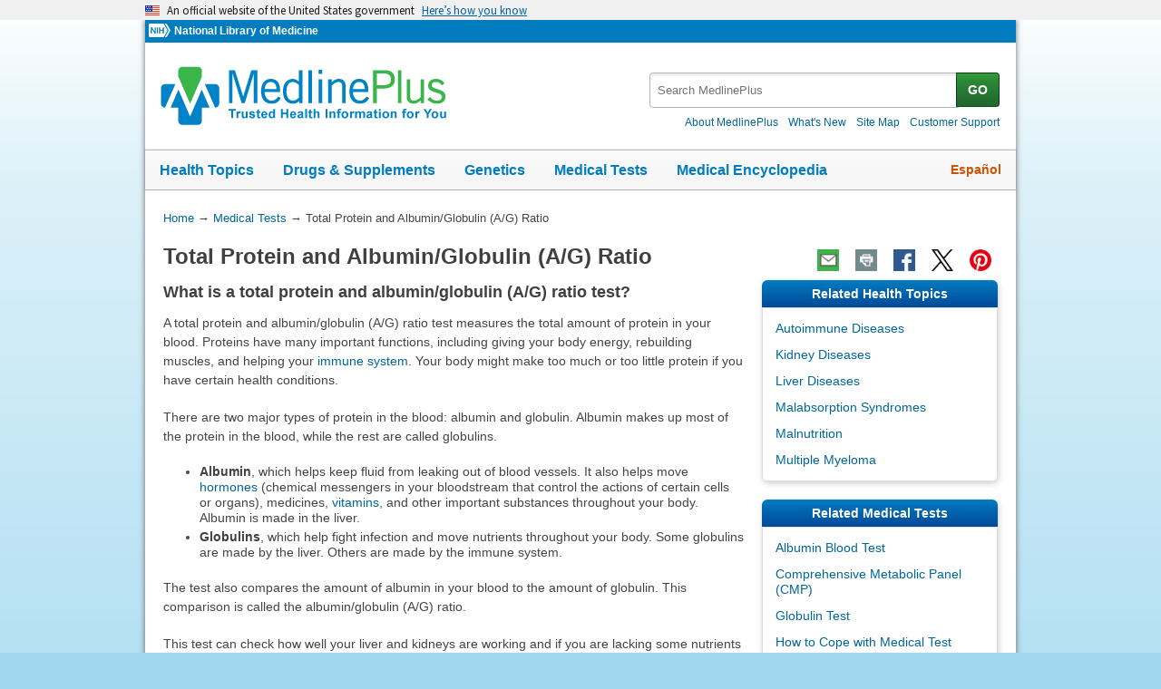

--- FILE ---
content_type: text/html
request_url: https://medlineplus.gov/lab-tests/total-protein-and-albumin-globulin-a-g-ratio/
body_size: 9283
content:

<!DOCTYPE html>
<html lang="en" id="lab_test" class="nojs us" data-root="https://medlineplus.gov/">

    <head>

        <meta charset="utf-8" />
        <meta http-equiv="X-UA-Compatible" content="IE=edge,chrome=1" />
        <meta http-equiv="window-target" content="_top" />
        <meta http-equiv="Content-Type" content="text/html; charset=UTF-8" />
        <meta name="viewport" content="width=device-width, initial-scale=1" />

        

        

        <link rel="canonical" href="https://medlineplus.gov/lab-tests/total-protein-and-albumin-globulin-a-g-ratio/" />

        

  
        <link rel="alternate" hreflang="en" href="https://medlineplus.gov/lab-tests/total-protein-and-albumin-globulin-a-g-ratio/" />
        <link rel="alternate" hreflang="es" href="https://medlineplus.gov/spanish/pruebas-de-laboratorio/proteinas-totales-y-relacion-albumina-globulinaa-g/" />
  



        <meta name="ac-dictionary" content="medlineplus-ac-dictionary" />

        <meta name="description" content="This test measures total protein levels in your blood and compares amounts of albumin and globulin proteins. It checks for signs of liver or kidney disease." />

        

        <link rel="shortcut icon" href="https://medlineplus.gov/images/favicon.ico" type="image/x-icon" />
        <link rel="apple-touch-icon" href="https://medlineplus.gov/images/touch-icon.png" />

        
        <meta property="fb:app_id" content="1042245625821448" />
        

        
        <meta property="og:title" content="Total Protein and Albumin/Globulin (A/G) Ratio : MedlinePlus Medical Test" />
        <meta property="og:url" content="https://medlineplus.gov/lab-tests/total-protein-and-albumin-globulin-a-g-ratio/" />
        
        
          
        <meta property="og:image" content="https://medlineplus.gov/images/LabTests_Share.jpg" />
          
        <meta property="og:image" content="https://medlineplus.gov/images/LabTest_Share2.jpg" />
          
        <meta property="og:image" content="https://medlineplus.gov/images/LabTests_Share3.jpg" />
          
        
        
        <meta property="og:description" content="This test measures total protein levels in your blood and compares amounts of albumin and globulin proteins. It checks for signs of liver or kidney disease." />

        
        <meta name="twitter:card" content="summary_large_image" />
        <meta name="twitter:site" content="@medlineplus" />
        <meta name="twitter:creator" content="@medlineplus" />
        <meta name="twitter:title" content="Total Protein and Albumin/Globulin (A/G) Ratio : MedlinePlus Medical Test" />
        <meta name="twitter:description" content="This test measures total protein levels in your blood and compares amounts of albumin and globulin proteins. It checks for signs of liver or kidney disease." />
        <meta name="twitter:image" content="https://medlineplus.gov/images/LabTests_Share.jpg" />
		
		<meta name="twitter:image:alt" content=""/>
		<meta property="og:image:alt" content="" />
        

        

        

        <title>Total Protein and Albumin/Globulin (A/G) Ratio : MedlinePlus Medical Test</title>

        <link rel="stylesheet" href="https://medlineplus.gov/css/common_new.css?1768540305465" />
        <!--[if IE 8]> <link rel="stylesheet" href="https://medlineplus.gov/css/ie8/common.css"> <![endif]-->
        <link rel="stylesheet" href="https://medlineplus.gov/uswds/css/uswds_styles.css" />
        
        


        
        <script type="text/javascript">document.getElementsByTagName('html')[0].className = document.getElementsByTagName('html')[0].className.replace( /(?:^|\s)nojs(?!\S)/g , '').trim();</script>
        <script src="https://medlineplus.gov/uswds/js/uswds-init.min.js" type="text/javascript"></script>


        

        <script>(function(w,d,s,l,i){w[l]=w[l]||[];w[l].push({'gtm.start':
        new Date().getTime(),event:'gtm.js'});var f=d.getElementsByTagName(s)[0],
        j=d.createElement(s),dl=l!='dataLayer'?'&l='+l:'';j.async=true;j.src=
        'https://www.googletagmanager.com/gtm.js?id='+i+dl;f.parentNode.insertBefore(j,f);
        })(window,document,'script','dataLayer','GTM-MMVM77');</script>
    </head>

    <body>

        <noscript><iframe src="https://www.googletagmanager.com/ns.html?id=GTM-MMVM77"
        height="0" width="0" style="display:none;visibility:hidden" title="googletagmanager"></iframe></noscript>

        

        <a name="top" id="top"></a>
        <a class="hide-offscreen" href="#start">Skip navigation</a>

  
                                
<section
  class="usa-banner"
  aria-label="Official website of the United States government"
>
  <div class="usa-accordion">
    <header class="usa-banner__header">
      <div class="usa-banner__inner">
        <div class="grid-col-auto">
          <img
            aria-hidden="true"
            class="usa-banner__header-flag"
            src="https://medlineplus.gov/uswds/img/us_flag_small.png"
            alt=""
          />
        </div>
        <div class="grid-col-fill tablet:grid-col-auto" aria-hidden="true">
          <p class="usa-banner__header-text">
            An official website of the United States government
          </p>
          <p class="usa-banner__header-action">Here’s how you know</p>
        </div>
        <button
          type="button"
          class="usa-accordion__button usa-banner__button"
          aria-expanded="false"
          aria-controls="gov-banner-default-default"
        >
          <span class="usa-banner__button-text">Here’s how you know</span>
        </button>
      </div>
    </header>
    <div
      class="usa-banner__content usa-accordion__content"
      id="gov-banner-default-default"
    >
      <div class="grid-row grid-gap-lg">
        <div class="usa-banner__guidance tablet:grid-col-6">
          <img
            class="usa-banner__icon usa-media-block__img"
            src="https://medlineplus.gov/uswds/img/icon-dot-gov.svg"
            role="img"
            alt=""
            aria-hidden="true"
          />
          <div class="usa-media-block__body">
            <p>
              <strong>Official websites use .gov</strong><br />A
              <strong>.gov</strong> website belongs to an official government
              organization in the United States.
            </p>
          </div>
        </div>
        <div class="usa-banner__guidance tablet:grid-col-6">
          <img
            class="usa-banner__icon usa-media-block__img"
            src="https://medlineplus.gov/uswds/img/icon-https.svg"
            role="img"
            alt=""
            aria-hidden="true"
          />
          <div class="usa-media-block__body">
            <p>
              <strong>Secure .gov websites use HTTPS</strong><br />A
              <strong>lock</strong> (
              <span class="icon-lock"
                ><svg
                  xmlns="http://www.w3.org/2000/svg"
                  width="52"
                  height="64"
                  viewBox="0 0 52 64"
                  class="usa-banner__lock-image"
                  role="img"
                  aria-labelledby="banner-lock-description-default"
                  focusable="false"
                >
                  <title id="banner-lock-title-default">Lock</title>
                  <desc id="banner-lock-description-default">Locked padlock icon</desc>
                  <path
                    fill="#000000"
                    fill-rule="evenodd"
                    d="M26 0c10.493 0 19 8.507 19 19v9h3a4 4 0 0 1 4 4v28a4 4 0 0 1-4 4H4a4 4 0 0 1-4-4V32a4 4 0 0 1 4-4h3v-9C7 8.507 15.507 0 26 0zm0 8c-5.979 0-10.843 4.77-10.996 10.712L15 19v9h22v-9c0-6.075-4.925-11-11-11z"
                  />
                </svg> </span
              >) or <strong>https://</strong> means you’ve safely connected to
              the .gov website. Share sensitive information only on official,
              secure websites.
            </p>
          </div>
        </div>
      </div>
    </div>
  </div>
</section>


        <div id="mplus-wrap">
            <header>
                <div id="mplus-header">

                    <div id="mplus-orgs">
                        <a href="https://www.nih.gov/" class="nih-org" target="_blank" title="National Institutes of Health">
                            <img class="nihlogo" src="https://medlineplus.gov/images/nihlogo.png" alt="National Institutes of Health"/>
                        </a><a href="https://www.nlm.nih.gov/" target="_blank"> National Library of Medicine</a>
                    </div>

                    
                    <div id="mplus-logo">
                        <a href="https://medlineplus.gov/">
                            <img alt="MedlinePlus Trusted Health Information for You" title="MedlinePlus Trusted Health Information for You" src="https://medlineplus.gov/images/m_logo.png"/>
                        </a>
                    </div>
                    

                    <div id="mplus-nav">

                        <div aria-live="polite" class="sm-live-area hide-offscreen"></div>
                        <button id="sm-menu-btn" class="navmenu-btn" title="Menu" role="button" aria-controls="mplus-menu-list" type="submit">Menu<span class="icon icon-nav-menu"></span></button>
                        <ul id="mplus-menu-list" class="nav-list">
                            <li><a href="https://medlineplus.gov/healthtopics.html">Health Topics</a></li>
                            <li><a href="https://medlineplus.gov/druginformation.html">Drugs & Supplements</a></li>
                            <li><a href="https://medlineplus.gov/genetics/">Genetics</a></li>
                            <li><a href="https://medlineplus.gov/lab-tests/">Medical Tests</a></li>
							<li><a href="https://medlineplus.gov/encyclopedia.html">Medical Encyclopedia</a></li>
                            <li><a href="https://medlineplus.gov/about/">About MedlinePlus</a></li>
                        </ul><button id="sm-search-btn" class="navmenu-btn" title="Search" role="button" aria-controls="mplus-search" type="submit"><span class="hide-offscreen"></span>Search<span class="icon icon-nav-search"></span></button>

				<div class="top-1">

                        <form id="mplus-search" method="get" action="https://vsearch.nlm.nih.gov/vivisimo/cgi-bin/query-meta" title="Search MedlinePlus" target="_self">
                            
                            <input type="hidden" name="v:project" value="medlineplus"/>
                            <input type="hidden" name="v:sources" value="medlineplus-bundle"/>
                            
                            <div class="form-box text-combo">
                                <div class="form-area"><label class="hide-offscreen" for="searchtext_primary">Search MedlinePlus</label>
                                    <input id="searchtext_primary" class="form-text" type="text" placeholder="Search MedlinePlus" alt="#Site Search input" title="Site Search input" maxlength="400" size="40" name="query" autocomplete="off" role="textbox" aria-autocomplete="list" aria-haspopup="true"/>
                                </div>
                                <div class="button-area">
                                  <button class="form-btn" title="Search MedlinePlus" alt="Search MedlinePlus" type="submit">GO</button>
                                </div>
                            </div>
                        </form>

                        <div class="secondarynav">
                            <ul class="nav-list">
                                <li><a href="https://medlineplus.gov/about/"><span>About MedlinePlus</span></a></li>
				                <li><a href="https://medlineplus.gov/whatsnew/">What's New</a></li>
                                <li><a href="https://medlineplus.gov/sitemap.html"><span>Site Map</span></a></li>
                                
                                
                                  <li><a href="https://support.nlm.nih.gov/knowledgebase/category/?id=CAT-01231&category=medlineplus&from=https%3A//medlineplus.gov/lab-tests/total-protein-and-albumin-globulin-a-g-ratio/" target="_blank"><span>Customer Support</span></a></li>
                                
                            </ul>
                        </div>

				</div>
                        <div id="mplus-nav-bar">
                            <ul class="nav-list">
                                <li><a href="https://medlineplus.gov/healthtopics.html">Health Topics</a></li><li><a href="https://medlineplus.gov/druginformation.html">Drugs & Supplements</a></li><li><a href="https://medlineplus.gov/genetics/">Genetics</a></li><li><a href="https://medlineplus.gov/lab-tests/">Medical Tests</a></li><li><a href="https://medlineplus.gov/encyclopedia.html">Medical Encyclopedia</a></li>
                            </ul>
                        </div>

                        
                            <a id="mplus-lang-toggle" href="https://medlineplus.gov/spanish/pruebas-de-laboratorio/proteinas-totales-y-relacion-albumina-globulinaa-g/" title="Español">Español</a>
                        
                    </div>
                </div>
            </header>

            <div id="mplus-content">
            
<div id="breadcrumbs">
	<div itemprop="breadcrumb" itemscope="" itemtype="http://schema.org/BreadcrumbList">
		<span class="hide-offscreen">You Are Here:</span>
		<div itemscope itemprop="itemListElement" itemtype="http://schema.org/ListItem">
			<a href="https://medlineplus.gov/" itemprop="item"><span itemprop="name">Home</span></a>
			&rarr;
			<meta itemprop="position" content="1"/>
		</div>
		
			
				<div itemscope itemprop="itemListElement" itemtype="http://schema.org/ListItem">
					<a href="https://medlineplus.gov/lab-tests/" itemprop="item"><span itemprop="name">Medical Tests</span></a>
					&rarr;
					<meta itemprop="position" content="2"/>
				</div>
			
		
			
				<div>
				  <span>Total Protein and Albumin/Globulin (A/G) Ratio </span>
				</div>
			
		
	</div>
</div>
<span class="page-url print-only">URL of this page: https://medlineplus.gov/lab-tests/total-protein-and-albumin-globulin-a-g-ratio/</span>

                <div >
                
    <article>
        <div class="page-info">
            <div class="page-title">
                <a name="start" id="start"></a>
                <h1>Total Protein and Albumin/Globulin (A/G) Ratio </h1>
            </div>
            <div class="page-actions"></div>
            <noscript><span class="js-disabled-message">To use the sharing features on this page, please enable JavaScript.</span></noscript>
        </div>
        
        <div class="main">
          
            <section><div class="mp-content"><h2>What is a total protein and albumin/globulin (A/G) ratio test?</h2>
<p>A total protein and albumin/globulin (A/G) ratio test measures the total amount of protein in your blood. Proteins have many important functions, including giving your body energy, rebuilding muscles, and helping your <a data-tid="295" href="https://medlineplus.gov/immunesystemanddisorders.html">immune system</a>. Your body might make too much or too little protein if you have certain health conditions.</p>
<p>There are two major types of protein in the blood: albumin and globulin. Albumin makes up most of the protein in the blood, while the rest are called globulins.</p>
<ul>
<li><strong>Albumin</strong>, which helps keep fluid from leaking out of blood vessels. It also helps move <a data-tid="1499" href="https://medlineplus.gov/hormones.html">hormones</a> (chemical messengers in your bloodstream that control the actions of certain cells or organs), medicines, <a data-tid="456" href="https://medlineplus.gov/vitamins.html">vitamins</a>, and other important substances throughout your body. Albumin is made in the liver.</li>
<li><strong>Globulins</strong>, which help fight infection and move nutrients throughout your body. Some globulins are made by the liver. Others are made by the immune system.</li>
</ul>
<p>The test also compares the amount of albumin in your blood to the amount of globulin. This comparison is called the albumin/globulin (A/G) ratio.</p>
<p>This test can check how well your liver and kidneys are working and if you are lacking some nutrients needed for good health. If your total protein levels or A/G ratio results are not normal, it can be a sign of a serious health problem. </p>
<p>Other names: total serum protein, TP albumin/globulin ratio, Total protein with A/G ratio</p></div>
</section>
          
            <section><div class="mp-content"><h2>What is it used for?</h2>
<p>A total protein and A/G ratio test is often included as part of a <a data-pid="6629" href="https://medlineplus.gov/lab-tests/comprehensive-metabolic-panel-cmp/">comprehensive metabolic panel</a> (CMP), a test that measures proteins and other substances in your blood. A total protein and A/G ratio test may also be used to help diagnose <a data-tid="91" href="https://medlineplus.gov/kidneydiseases.html">kidney disease</a>, <a data-tid="310" href="https://medlineplus.gov/liverdiseases.html">liver disease</a>, or nutritional problems.</p></div>
</section>
          
            <section><div class="mp-content"><h2>Why do I need a total protein and A/G ratio test?</h2>
<p>You may get this test as part of a comprehensive metabolic panel, which is often included in a <a data-tid="4751" href="https://medlineplus.gov/healthcheckup.html">routine checkup</a>. You may also need this test to check for or monitor a health condition that affects the amount of protein in your body or if you have symptoms that indicate abnormal protein levels. These can include:</p>
<ul>
<li><a data-tid="1229" href="https://medlineplus.gov/edema.html">Swelling</a> in the feet, ankles, legs, and/or abdomen (belly), which is caused by extra fluid in your tissues</li>
<li><a data-tid="5324" href="https://medlineplus.gov/fatigue.html">Fatigue</a></li>
<li>Unexplained weight loss</li>
<li>Loss of appetite</li>
<li><a data-tid="489" href="https://medlineplus.gov/nauseaandvomiting.html">Nausea and vomiting</a></li>
<li><a data-tid="4452" href="https://medlineplus.gov/jaundice.html">Jaundice</a> (yellowing of the skin or eyes). This is a common symptom of liver disease.</li>
<li>Blood in the urine, a common symptom of kidney disease</li>
</ul></div>
</section>
          
            <section><div class="mp-content"><h2>What happens during a total protein and A/G ratio test?</h2>
<p>A health care professional will take a blood sample from a vein in your arm, using a small needle. After the needle is inserted, a small amount of blood will be collected into a test tube or vial. You may feel a little sting when the needle goes in or out. This usually takes less than five minutes.</p></div>
</section>
          
            <section><div class="mp-content"><h2>Will I need to do anything to prepare for this test?</h2>
<p>You may need to stop taking certain medicines before this test, so tell your health care provider about everything you take. But don't stop taking any medicines unless your provider tells you to.</p>
<p>If your total protein and A/G ratio test is part of another blood test, you may need to <a data-pid="858" href="https://medlineplus.gov/lab-tests/fasting-for-a-blood-test/">fast</a> (not eat or drink) for several hours before the test. Your provider will let you know if there are any special instructions to follow.</p></div>
</section>
          
            <section><div class="mp-content"><h2>Are there any risks to this test?</h2>
<p>There is very little risk to having a blood test. There may be slight pain or bruising at the spot where the needle was put in, but most symptoms go away quickly.</p></div>
</section>
          
            <section><div class="mp-content"><h2>What do the results mean?</h2>
<p>Your results will show whether you have normal, low, or high total protein levels. They will also show if you have a normal, low, or high albumin to globulin (A/G) ratio.</p>
<p><strong>If your total protein levels were low, it may be a sign of one of the following conditions:</strong></p>
<ul>
<li>Liver disease</li>
<li>Kidney disease</li>
<li><a data-tid="5461" href="https://medlineplus.gov/malnutrition.html">Malnutrition</a>, a condition in which your body does not get the calories, vitamins, and/or <a data-tid="4298" href="https://medlineplus.gov/minerals.html">minerals</a> needed for good health</li>
<li>A <a data-tid="5459" href="https://medlineplus.gov/malabsorptionsyndromes.html">malabsorption syndrome</a>, a type of disorder in which your small intestine can't absorb enough nutrients from food. Types of malabsorption syndromes include <a data-tid="897" href="https://medlineplus.gov/celiacdisease.html">celiac disease</a> and <a data-tid="119" href="https://medlineplus.gov/crohnsdisease.html">Crohn's disease</a>.</li>
</ul>
<p><strong>If your total protein levels were high, it may be a sign of one of the following conditions:</strong></p>
<ul>
<li>An infection such as <a data-tid="1" href="https://medlineplus.gov/hiv.html">HIV</a> or viral <a data-tid="109" href="https://medlineplus.gov/hepatitis.html">hepatitis</a></li>
<li><a data-tid="332" href="https://medlineplus.gov/multiplemyeloma.html">Multiple myeloma</a>, a type of blood cancer</li>
</ul>
<p><strong>If your A/G ratio was low, it may be caused by:</strong></p>
<ul>
<li>An <a data-tid="154" href="https://medlineplus.gov/autoimmunediseases.html">autoimmune disease</a>, such as <a data-tid="82" href="https://medlineplus.gov/lupus.html">lupus</a></li>
<li>Liver disease, including <a data-tid="190" href="https://medlineplus.gov/cirrhosis.html">cirrhosis</a></li>
<li>Kidney disease</li>
</ul>
<p><strong>If your A/G ratio was high, it may be caused by:</strong></p>
<ul>
<li>Certain types of <a data-tid="33" href="https://medlineplus.gov/geneticdisorders.html">genetic disorders</a></li>
<li><a data-tid="5620" href="https://medlineplus.gov/leukemia.html">Leukemia</a> (cancer of the blood cells)</li>
</ul>
<p>Your provider will consider your symptoms, medical history, and the results of other blood tests to understand the results of this test. If you have questions about your results, talk to your provider.</p>
<p>Learn more about <a data-pid="806" href="https://medlineplus.gov/lab-tests/how-to-understand-your-lab-results/">laboratory tests, references ranges, and understanding results</a>.</p></div>
</section>
          
            <section><div class="mp-content"><h2>Is there anything else I need to know about a total protein and A/G ratio test?</h2>
<p>In addition to total protein levels, your provider may order a separate blood <a data-pid="664" href="https://medlineplus.gov/lab-tests/albumin-blood-test/">test for albumin</a> and/or a <a data-pid="704" href="https://medlineplus.gov/lab-tests/globulin-test/">test for globulins</a>. The globulins test is called serum electrophoresis. It is a blood test that measures the levels of four different types of globulins.</p>
<p>These results may show the following:</p>
<p><strong>Low albumin levels may be a sign of:</strong></p>
<ul>
<li>Liver disease, including cirrhosis</li>
<li>Kidney disease</li>
<li>Malnutrition</li>
<li><a data-tid="439" href="https://medlineplus.gov/thyroiddiseases.html">Thyroid disease</a></li>
<li>Severe <a data-tid="176" href="https://medlineplus.gov/burns.html">burns</a></li>
</ul>
<p>
if you are pregnant, a low albumin level is normal.</p>
<ul></ul>
<p><strong>High albumin levels may be a sign of:</strong></p>
<ul>
<li>Severe <a data-tid="6051" href="https://medlineplus.gov/dehydration.html">dehydration</a></li>
<li><a data-tid="211" href="https://medlineplus.gov/diarrhea.html">Diarrhea</a></li>
</ul>
<p><strong>Low globulin levels may be a sign of:</strong></p>
<ul>
<li>Liver disease</li>
<li>Kidney disease</li>
</ul>
<p><strong>High globulin levels may be a sign of:</strong></p>
<ul>
<li>Certain types of blood cancers, such as multiple myeloma, <a data-tid="1262" href="https://medlineplus.gov/hodgkinlymphoma.html">Hodgkin disease</a>, or leukemia</li>
<li>Hemolytic <a data-tid="139" href="https://medlineplus.gov/anemia.html">anemia</a></li>
<li>An autoimmune disease, such as lupus or <a data-tid="1232" href="https://medlineplus.gov/rheumatoidarthritis.html">rheumatoid arthritis</a></li>
<li><a data-tid="41" href="https://medlineplus.gov/tuberculosis.html">Tuberculosis</a></li>
</ul></div>
</section>
          
            <section><div class="mp-refs mp-content"><h2>References</h2>
<ol>
<li>American Liver Foundation. [Internet]. West Orange (NJ): American Liver Foundation; c2024. Diagnosing Liver Disease; [cited 2024 Jun 26]; [about 6 screens]. Available from: <a href="https://liverfoundation.org/for-patients/about-the-liver/diagnosing-liver-disease/#1503683241165-6d0a5a72-83a9" target="bibliowin">https://liverfoundation.org/for-patients/about-the-liver/diagnosing-liver-disease/#1503683241165-6d0a5a72-83a9</a></li>
<li>Chen L, Xu M, Huang Q, Liu Y, Ren W. Clinical significance of albumin to globulin ratio among patients with stroke-associated pneumonia. Front Nutr. [2022 Aug 16; cited 2024 Jun 26]; [about 9 screens]. 9:970573. doi: 10.3389/fnut.2022.970573. PMID: 36051899; PMCID: PMC9424928.</li>
<li>Cleveland Clinic: Health Library: Diagnostics &amp; Testing [Internet]. Cleveland (OH): Cleveland Clinic; c2024. Blood Tests; [reviewed 2022 Dec 06; cited 2024 Jun 26]; [about 16 screens]. Available from: <a href="https://my.clevelandclinic.org/health/diagnostics/24508-blood-tests" target="bibliowin">https://my.clevelandclinic.org/health/diagnostics/24508-blood-tests</a></li>
<li>Cleveland Clinic: Health Library: Diagnostics &amp; Testing [Internet]. Cleveland (OH): Cleveland Clinic; c2024. Albumin Blood Test; [reviewed 2022 Feb 02; cited 2024 Jun 26]; [about 6 screens]. Available from: <a href="https://my.clevelandclinic.org/health/diagnostics/22390-albumin-blood-test" target="bibliowin">https://my.clevelandclinic.org/health/diagnostics/22390-albumin-blood-test</a></li>
<li>Cleveland Clinic: Health Library: Diseases &amp; Conditions [Internet]. Cleveland (OH): Cleveland Clinic; c2024.Hypoalbuminemia; [reviewed 2022 Mar 18; cited 2024 Jun 26]; [about 10 screens]. Available from: <a href="https://my.clevelandclinic.org/health/diseases/22529-hypoalbuminemia" target="bibliowin">https://my.clevelandclinic.org/health/diseases/22529-hypoalbuminemia</a></li>
<li>Cleveland Clinic: Health Library: Diseases &amp; Conditions [Internet]. Cleveland (OH): Cleveland Clinic; c2024.Hypogammaglobulinemia; [reviewed 2023 Aug 14; cited 2024 Jun 26]; [about 10 screens]. Available from: <a href="https://my.clevelandclinic.org/health/diseases/25195-hypogammaglobulinemia" target="bibliowin">https://my.clevelandclinic.org/health/diseases/25195-hypogammaglobulinemia</a></li>
<li>Cleveland Clinic: Health Library: Diagnostics &amp; Testing [Internet]. Cleveland (OH): Cleveland Clinic; c2024. Globulin Blood Test; [reviewed 2022 Feb 07; cited 2024 Jun 26]; [about 8 screens]. Available from: <a href="https://my.clevelandclinic.org/health/diagnostics/22365-globulin-blood-test" target="bibliowin">https://my.clevelandclinic.org/health/diagnostics/22365-globulin-blood-test</a></li>
<li>Hashash JG, Koutroumpakis F, Anderson AM, Rivers CR, Hosni M, Koutroubakis IE, Ahsan M, Gkiaouraki E, Dunn MA, Schwartz M, Barrie A, Babichenko D, Tang G, Binion DG. Elevated serum globulin fraction as a biomarker of multiyear disease severity in inflammatory bowel disease. Ann Gastroenterol. [2022 Nov-Dec;; cited 2024 Jun 26]; [about 12 screens]. 35(6):609-617. doi: 10.20524/aog.2022.0748. Epub 2022 Oct 3. PMID: 36406970; PMCID: PMC9648529.</li>
<li>LabTestsOnline-UK [Internet]. The Association for Laboratory Medicine: Total Protein Test; [modified 2020 Nov 24; cited 2025 Mar. 14]; [about 3 screens]. Available from: <a href="https://labtestsonline.org.uk/tests/total-protein-test" target="bibliowin">https://labtestsonline.org.uk/tests/total-protein-test</a></li>
<li>Mayo Clinic [Internet]. Mayo Foundation for Medical Education and Research; c1998-2024. Multiple myeloma; [cited 2024 Jun 26]; [about 8 screens]. Available from: <a href="https://www.mayoclinic.org/diseases-conditions/multiple-myeloma/diagnosis-treatment/drc-20353383" target="bibliowin">https://www.mayoclinic.org/diseases-conditions/multiple-myeloma/diagnosis-treatment/drc-20353383</a></li>
<li>Moman RN, Gupta N, Varacallo M. Physiology, Albumin. [Updated 2022 Dec 26; cited 2024 Jun 26]; [about 3 screens]. In: StatPearls [Internet]. Treasure Island (FL): StatPearls Publishing; 2024 Jan-. Available from: <a href="https://www.ncbi.nlm.nih.gov/books/NBK459198/" target="bibliowin">https://www.ncbi.nlm.nih.gov/books/NBK459198/</a></li>
<li>Nemours KidsHealth [Internet]. Jacksonville (FL): The Nemours Foundation; c1995-2024. Getting a Blood Test; [reviewed 2021 Sep; cited 2024 Jun 23]; [about 4 screens]. Available from: <a href="https://kidshealth.org/en/parents/blood-tests.html" target="bibliowin">https://kidshealth.org/en/parents/blood-tests.html</a></li>
<li>Pathology Tests Explained [Internet]. Alexandria (Australia): Australasian Association for Clinical Biochemistry and Laboratory Medicine; c2024. Albumin; [reviewed 2023 Jun 1; cited 2024 Jun 26]; [about 7 screens]. Available from: <a href="https://pathologytestsexplained.org.au/ptests-pro.php?q=Albumin" target="bibliowin">https://pathologytestsexplained.org.au/ptests-pro.php?q=Albumin</a></li>
<li>Quest Diagnostics [Internet]. Quest Diagnostics Incorporated; c2000-2019. Protein, Total and Albumin; [cited 2021 Jul 16]; [about 3 screens]. Available from: <a href="https://testdirectory.questdiagnostics.com/test/test-detail/7577/protein-total-and-albumin?cc=MASTER" target="bibliowin">https://testdirectory.questdiagnostics.com/test/test-detail/7577/protein-total-and-albumin?cc=MASTER</a> </li>
<li>Testing.com [Internet]. Seattle (WA).: OneCare Media; c2024. Albumin Blood Test; [modified 2022 Nov 24; cited 2024 Jun 26]; [about 7 screens]. Available from: <a href="https://www.testing.com/tests/albumin/" target="bibliowin">https://www.testing.com/tests/albumin/</a></li>
<li>Testing.com [Internet]. Seattle (WA).: OneCare Media; c2024. CMP Blood Test (Comprehensive Metabolic Panel; [modified 2022 Jul 29; cited 2024 Jun 26]; [about 12 screens]. Available from: <a href="https://www.testing.com/tests/comprehensive-metabolic-panel-cmp/" target="bibliowin">https://www.testing.com/tests/comprehensive-metabolic-panel-cmp/</a></li>
<li>Testing.com [Internet]. Seattle (WA).: OneCare Media; c2024. Total Protein, Albumin-Globulin (A/G) Ratio Test; [modified 2022 Nov 24; cited 2024 Jun 26]; [about 8 screens]. Available from: <a href="https://www.testing.com/tests/total-protein-albumin-globulin-ag-ratio/" target="bibliowin">https://www.testing.com/tests/total-protein-albumin-globulin-ag-ratio/</a></li>
<li>Verywell Health [Internet]. New York: About, Inc.; c2021. What Is A Globulin Test?; 2024 May 8 [cited 2024 Jun 26]; [about 10 screens]. Available from: <a href="https://www.verywellhealth.com/globulin-test-uses-side-effects-procedure-results-4767946" target="bibliowin">https://www.verywellhealth.com/globulin-test-uses-side-effects-procedure-results-4767946</a></li>
</ol></div>
</section>
          
        </div>
        
        <div class="side">
          <aside>
            
              <section><div class="side-section">
<div class="section-header">
    <h2>Related Health Topics</h2>
</div>
<div class="section-body">
    <ul class="relatedmp">
        
          <li><a href="https://medlineplus.gov/autoimmunediseases.html">Autoimmune Diseases</a></li>
          
        
          <li><a href="https://medlineplus.gov/kidneydiseases.html">Kidney Diseases</a></li>
          
        
          <li><a href="https://medlineplus.gov/liverdiseases.html">Liver Diseases</a></li>
          
        
          <li><a href="https://medlineplus.gov/malabsorptionsyndromes.html">Malabsorption Syndromes</a></li>
          
        
          <li><a href="https://medlineplus.gov/malnutrition.html">Malnutrition</a></li>
          
        
          <li><a href="https://medlineplus.gov/multiplemyeloma.html">Multiple Myeloma</a></li>
          
        
    </ul>
</div>
</div></section>
            
              <section><div class="side-section">
<div class="section-header">
    <h2>Related Medical Tests</h2>
</div>
<div class="section-body">
    <ul class="relatedmp">
        
          <li><a href="https://medlineplus.gov/lab-tests/albumin-blood-test/">Albumin Blood Test</a></li>
          
        
          <li><a href="https://medlineplus.gov/lab-tests/comprehensive-metabolic-panel-cmp/">Comprehensive Metabolic Panel (CMP)</a></li>
          
        
          <li><a href="https://medlineplus.gov/lab-tests/globulin-test/">Globulin Test</a></li>
          
        
          <li><a href="https://medlineplus.gov/lab-tests/how-to-cope-with-medical-test-anxiety/">How to Cope with Medical Test Anxiety</a></li>
          
        
          <li><a href="https://medlineplus.gov/lab-tests/how-to-prepare-for-a-lab-test/">How to Prepare for a Lab Test</a></li>
          
        
          <li><a href="https://medlineplus.gov/lab-tests/how-to-understand-your-lab-results/">How to Understand Your Lab Results</a></li>
          
        
          <li><a href="https://medlineplus.gov/lab-tests/liver-function-tests/">Liver Function Tests</a></li>
          
        
          <li><a href="https://medlineplus.gov/lab-tests/what-you-need-to-know-about-blood-testing/">What You Need to Know About Blood Testing</a></li>
          
        
    </ul>
</div>
</div></section>
            
          </aside>
        </div>
        
        
        <div class="bottom">
          
            <section><div class="lt-disclaimer">
<p>The information on this site should not be used as a substitute for professional medical care or advice. Contact a health care provider if you have questions about your health.</p>
</div>
</section>
          
        </div>
        
    </article>

                </div>
			
			
			<div id="citation-how-to">
			<button><span>Learn how to cite this page</span></button>
			</div>
			
            </div>

            <footer>
                <div id="mplus-footer">
                    <div class="footer1">

                        <ul class="secondarynav">
                            <li><a href="https://medlineplus.gov/about/">About MedlinePlus</a></li>
			    <li><a href="https://medlineplus.gov/whatsnew/">What's New</a></li>
                            <li><a href="https://medlineplus.gov/sitemap.html">Site Map</a></li>
                            
                            
                              <li><a href="https://support.nlm.nih.gov/knowledgebase/category/?id=CAT-01231&category=medlineplus&from=https%3A//medlineplus.gov/lab-tests/total-protein-and-albumin-globulin-a-g-ratio/" target="_blank"><span>Customer Support</span></a></li>
                            
                        </ul>


          <ul class="follow-footer">
                <li>
                    <a href="https://medlineplus.gov/rss.html" class="follow-item">Subscribe to RSS<img src="https://medlineplus.gov/images/feed.png" class="social-media-toolkit-icon" alt="RSS" title="RSS"></a>
                </li>
                
				<li>
					<a href="https://www.nlm.nih.gov/socialmedia/index.html" class="follow-item" target='_blank'>Connect with NLM </a>
				</li>
                
          </ul>
                    </div>

                    <div class="footer2">
                        <ul>
							
							
							<li><a href=" https://www.nlm.nih.gov/web_policies.html" target='_blank'>NLM Web Policies</a></li>
							
                            <li><a href="https://medlineplus.gov/about/using/usingcontent/" >Copyright</a></li>
							
                            <li><a href="https://medlineplus.gov/accessibility.html">Accessibility</a></li>
                            <li><a href="https://medlineplus.gov/about/using/criteria/">Guidelines for Links</a></li>
                            <li><a href="https://medlineplus.gov/plugins.html">Viewers & Players</a></li>
							<li><a href="https://www.hhs.gov/vulnerability-disclosure-policy/index.html" target="_blank">HHS Vulnerability Disclosure</a></li>
                            
                            <li><a href="https://medlineplus.gov/medlineplus-connect/">MedlinePlus Connect for EHRs</a></li>
                            <li><a href="https://medlineplus.gov/about/developers/">For Developers</a></li>
                            
                        </ul>

                        <div class="address">
                            <a href="https://www.nlm.nih.gov" target="_blank">National Library of Medicine</a>
                            <span>8600 Rockville Pike, Bethesda, MD 20894</span>
                            <a href="https://www.hhs.gov" target="_blank">U.S. Department of Health and Human Services</a>
                            <a href="https://www.nih.gov" target="_blank">National Institutes of Health</a>
                            
                        </div>

                    
                        <div class="date">						
														
                            
							
                            <span id="lastupdate">Last updated October 20, 2024</span>
							
                            
							
                        </div>
                    

                        <div class="return-top"><a href="#top" title="Return to top"><img class="return-top-icon" alt="Return to top" src="https://medlineplus.gov/images/return-top.png"></a></div>
                    </div>
                </div>
            </footer>
        </div>

        
        <script src="https://medlineplus.gov/jslib/jquery-3.6.0.min.js" type="text/javascript"></script>
        <script src="https://medlineplus.gov/jslib/mplus-frontend-controls-new.js" type="text/javascript"></script>
        <script src="https://medlineplus.gov/jslib/mplus-share.js?id=1112022" type="text/javascript"></script>
        <!--[if lte IE 9]><script src="//www.nlm.nih.gov/medlineplus/jslib/jquery.placeholder.js" type="text/javascript"></script><![endif]-->
        <script src="https://medlineplus.gov/jslib/control.js" type="text/javascript"></script>
        <script src="https://medlineplus.gov/uswds/js/uswds.min.js" type="text/javascript"></script>
        

        
<script type='application/ld+json'>{
  "@context": "http://schema.org",
  "@type": "MedicalWebPage",
  "headline": "Total Protein and Albumin/Globulin (A/G) Ratio ",
  "description": "A total protein and albumin/globulin (A/G) ratio test measures the total amount of protein in your blood. Proteins have many important functions, including giving your body energy, rebuilding muscles, and helping your immune system. Your body might make too much or too little protein if you have certain health conditions. There are two major types of protein in the blood: albumin and globulin. Albumin makes up most of the protein in the blood, while the rest are called globulins. Albumin, which helps keep fluid from leaking out of blood vessels. It also helps move hormones (chemical messengers in your bloodstream that control the actions of certain cells or organs), medicines, vitamins, and other important substances throughout your body. Albumin is made in the liver.;  Globulins, which help fight infection and move nutrients throughout your body. Some globulins are made by the liver. Others are made by the immune system.;   The test also compares the amount of albumin in your blood to the amount of globulin. This comparison is called the albumin/globulin (A/G) ratio. This test can check how well your liver and kidneys are working and if you are lacking some nutrients needed for good health. If your total protein levels or A/G ratio results are not normal, it can be a sign of a serious health problem.  Other names: total serum protein, TP albumin/globulin ratio, Total protein with A/G ratio",
  "url": "https://medlineplus.gov/lab-tests/total-protein-and-albumin-globulin-a-g-ratio/",
  "publisher": {
    "@type": "Organization",
    "legalName": "National Library of Medicine",
    "url": "https://www.nlm.nih.gov",
    "brand": {
      "@type": "Brand",
      "name": "MedlinePlus",
      "description": "MedlinePlus is an online health information resource for patients and their families and friends. It is a service of the National Library of Medicine (NLM), the world's largest medical library, and a part of the National Institutes of Health (NIH).",
      "url": "https://medlineplus.gov",
      "logo": {
        "@type": "ImageObject",
        "url": "https://medlineplus.gov/images/m_logo_primary.png"
      }
    },
    "parentOrganization": {
      "@type": "Organization",
      "legalName": "National Institutes of Health",
      "url": "https://www.nih.gov"
    }
  }
}</script>

    </body>
</html>
